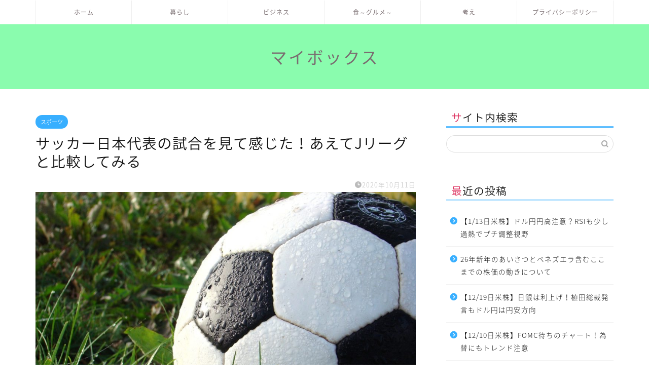

--- FILE ---
content_type: text/html; charset=UTF-8
request_url: http://bokunonews.com/archives/1801
body_size: 22025
content:
<!DOCTYPE html>
<html lang="ja">
<head prefix="og: http://ogp.me/ns# fb: http://ogp.me/ns/fb# article: http://ogp.me/ns/article#">
<meta charset="utf-8">
<meta http-equiv="X-UA-Compatible" content="IE=edge">
<meta name="viewport" content="width=device-width, initial-scale=1">
<!-- ここからOGP -->
<meta property="og:type" content="blog">
<meta property="og:title" content="サッカー日本代表の試合を見て感じた！あえてJリーグと比較してみる｜マイボックス"> 
<meta property="og:url" content="http://bokunonews.com/archives/1801"> 
<meta property="og:description" content="サッカー日本代表対カメルーンの1戦。両チームともに得点を奪えず0点同士の引き分けになりましたが、中身は濃かった印象です。"> 
<meta property="og:image" content="http://bokunonews.com/wp-content/uploads/2019/06/60c6c7203614cd37211d9a1d11a23a52.jpg">
<meta property="og:site_name" content="マイボックス">
<meta property="fb:admins" content="">
<meta name="twitter:card" content="summary">
<!-- ここまでOGP --> 

<meta name="description" itemprop="description" content="サッカー日本代表対カメルーンの1戦。両チームともに得点を奪えず0点同士の引き分けになりましたが、中身は濃かった印象です。" >
<link rel="canonical" href="http://bokunonews.com/archives/1801">
<title>サッカー日本代表の試合を見て感じた！あえてJリーグと比較してみる | マイボックス</title>

		<!-- All in One SEO 4.6.6 - aioseo.com -->
		<meta name="description" content="サッカー日本代表対カメルーンの1戦。両チームともに得点を奪えず0点同士の引き分けになりましたが、中身は濃かった" />
		<meta name="robots" content="max-image-preview:large" />
		<meta name="google-site-verification" content="xpiWLWUbXKcMbpNLq7qR60STqY7jht9emIT6HxZYV5w" />
		<link rel="canonical" href="http://bokunonews.com/archives/1801" />
		<meta name="generator" content="All in One SEO (AIOSEO) 4.6.6" />
		<meta property="og:locale" content="ja_JP" />
		<meta property="og:site_name" content="マイボックス | 気になる話題やニュースを調べる" />
		<meta property="og:type" content="article" />
		<meta property="og:title" content="サッカー日本代表の試合を見て感じた！あえてJリーグと比較してみる | マイボックス" />
		<meta property="og:description" content="サッカー日本代表対カメルーンの1戦。両チームともに得点を奪えず0点同士の引き分けになりましたが、中身は濃かった" />
		<meta property="og:url" content="http://bokunonews.com/archives/1801" />
		<meta property="article:published_time" content="2020-10-11T13:47:36+00:00" />
		<meta property="article:modified_time" content="2020-10-11T13:47:36+00:00" />
		<meta name="twitter:card" content="summary" />
		<meta name="twitter:title" content="サッカー日本代表の試合を見て感じた！あえてJリーグと比較してみる | マイボックス" />
		<meta name="twitter:description" content="サッカー日本代表対カメルーンの1戦。両チームともに得点を奪えず0点同士の引き分けになりましたが、中身は濃かった" />
		<script type="application/ld+json" class="aioseo-schema">
			{"@context":"https:\/\/schema.org","@graph":[{"@type":"Article","@id":"http:\/\/bokunonews.com\/archives\/1801#article","name":"\u30b5\u30c3\u30ab\u30fc\u65e5\u672c\u4ee3\u8868\u306e\u8a66\u5408\u3092\u898b\u3066\u611f\u3058\u305f\uff01\u3042\u3048\u3066J\u30ea\u30fc\u30b0\u3068\u6bd4\u8f03\u3057\u3066\u307f\u308b | \u30de\u30a4\u30dc\u30c3\u30af\u30b9","headline":"\u30b5\u30c3\u30ab\u30fc\u65e5\u672c\u4ee3\u8868\u306e\u8a66\u5408\u3092\u898b\u3066\u611f\u3058\u305f\uff01\u3042\u3048\u3066J\u30ea\u30fc\u30b0\u3068\u6bd4\u8f03\u3057\u3066\u307f\u308b","author":{"@id":"http:\/\/bokunonews.com\/archives\/author\/estynews#author"},"publisher":{"@id":"http:\/\/bokunonews.com\/#person"},"image":{"@type":"ImageObject","url":"http:\/\/bokunonews.com\/wp-content\/uploads\/2019\/06\/60c6c7203614cd37211d9a1d11a23a52.jpg","width":1280,"height":960},"datePublished":"2020-10-11T22:47:36+09:00","dateModified":"2020-10-11T22:47:36+09:00","inLanguage":"ja","mainEntityOfPage":{"@id":"http:\/\/bokunonews.com\/archives\/1801#webpage"},"isPartOf":{"@id":"http:\/\/bokunonews.com\/archives\/1801#webpage"},"articleSection":"\u30b9\u30dd\u30fc\u30c4, \u30b5\u30c3\u30ab\u30fc, \u30b9\u30dd\u30fc\u30c4, \u65e5\u672c\u4ee3\u8868"},{"@type":"BreadcrumbList","@id":"http:\/\/bokunonews.com\/archives\/1801#breadcrumblist","itemListElement":[{"@type":"ListItem","@id":"http:\/\/bokunonews.com\/#listItem","position":1,"name":"\u5bb6"}]},{"@type":"Person","@id":"http:\/\/bokunonews.com\/#person","name":"estynews","image":{"@type":"ImageObject","@id":"http:\/\/bokunonews.com\/archives\/1801#personImage","url":"http:\/\/1.gravatar.com\/avatar\/db3d0dc6f974a69b5871307d7ccb5013?s=96&d=mm&r=g","width":96,"height":96,"caption":"estynews"}},{"@type":"Person","@id":"http:\/\/bokunonews.com\/archives\/author\/estynews#author","url":"http:\/\/bokunonews.com\/archives\/author\/estynews","name":"estynews","image":{"@type":"ImageObject","@id":"http:\/\/bokunonews.com\/archives\/1801#authorImage","url":"http:\/\/1.gravatar.com\/avatar\/db3d0dc6f974a69b5871307d7ccb5013?s=96&d=mm&r=g","width":96,"height":96,"caption":"estynews"}},{"@type":"WebPage","@id":"http:\/\/bokunonews.com\/archives\/1801#webpage","url":"http:\/\/bokunonews.com\/archives\/1801","name":"\u30b5\u30c3\u30ab\u30fc\u65e5\u672c\u4ee3\u8868\u306e\u8a66\u5408\u3092\u898b\u3066\u611f\u3058\u305f\uff01\u3042\u3048\u3066J\u30ea\u30fc\u30b0\u3068\u6bd4\u8f03\u3057\u3066\u307f\u308b | \u30de\u30a4\u30dc\u30c3\u30af\u30b9","description":"\u30b5\u30c3\u30ab\u30fc\u65e5\u672c\u4ee3\u8868\u5bfe\u30ab\u30e1\u30eb\u30fc\u30f3\u306e1\u6226\u3002\u4e21\u30c1\u30fc\u30e0\u3068\u3082\u306b\u5f97\u70b9\u3092\u596a\u3048\u305a0\u70b9\u540c\u58eb\u306e\u5f15\u304d\u5206\u3051\u306b\u306a\u308a\u307e\u3057\u305f\u304c\u3001\u4e2d\u8eab\u306f\u6fc3\u304b\u3063\u305f","inLanguage":"ja","isPartOf":{"@id":"http:\/\/bokunonews.com\/#website"},"breadcrumb":{"@id":"http:\/\/bokunonews.com\/archives\/1801#breadcrumblist"},"author":{"@id":"http:\/\/bokunonews.com\/archives\/author\/estynews#author"},"creator":{"@id":"http:\/\/bokunonews.com\/archives\/author\/estynews#author"},"image":{"@type":"ImageObject","url":"http:\/\/bokunonews.com\/wp-content\/uploads\/2019\/06\/60c6c7203614cd37211d9a1d11a23a52.jpg","@id":"http:\/\/bokunonews.com\/archives\/1801\/#mainImage","width":1280,"height":960},"primaryImageOfPage":{"@id":"http:\/\/bokunonews.com\/archives\/1801#mainImage"},"datePublished":"2020-10-11T22:47:36+09:00","dateModified":"2020-10-11T22:47:36+09:00"},{"@type":"WebSite","@id":"http:\/\/bokunonews.com\/#website","url":"http:\/\/bokunonews.com\/","name":"\u30de\u30a4\u30dc\u30c3\u30af\u30b9","description":"\u6c17\u306b\u306a\u308b\u8a71\u984c\u3084\u30cb\u30e5\u30fc\u30b9\u3092\u8abf\u3079\u308b","inLanguage":"ja","publisher":{"@id":"http:\/\/bokunonews.com\/#person"}}]}
		</script>
		<!-- All in One SEO -->

<link rel='dns-prefetch' href='//ajax.googleapis.com' />
<link rel='dns-prefetch' href='//cdnjs.cloudflare.com' />
<link rel='dns-prefetch' href='//use.fontawesome.com' />
<link rel='dns-prefetch' href='//cdn.jsdelivr.net' />
<link rel='dns-prefetch' href='//s.w.org' />
<link rel="alternate" type="application/rss+xml" title="マイボックス &raquo; フィード" href="http://bokunonews.com/feed" />
<link rel="alternate" type="application/rss+xml" title="マイボックス &raquo; コメントフィード" href="http://bokunonews.com/comments/feed" />
<link rel="alternate" type="application/rss+xml" title="マイボックス &raquo; サッカー日本代表の試合を見て感じた！あえてJリーグと比較してみる のコメントのフィード" href="http://bokunonews.com/archives/1801/feed" />
<script type="text/javascript">
window._wpemojiSettings = {"baseUrl":"https:\/\/s.w.org\/images\/core\/emoji\/14.0.0\/72x72\/","ext":".png","svgUrl":"https:\/\/s.w.org\/images\/core\/emoji\/14.0.0\/svg\/","svgExt":".svg","source":{"concatemoji":"http:\/\/bokunonews.com\/wp-includes\/js\/wp-emoji-release.min.js?ver=6.0.11"}};
/*! This file is auto-generated */
!function(e,a,t){var n,r,o,i=a.createElement("canvas"),p=i.getContext&&i.getContext("2d");function s(e,t){var a=String.fromCharCode,e=(p.clearRect(0,0,i.width,i.height),p.fillText(a.apply(this,e),0,0),i.toDataURL());return p.clearRect(0,0,i.width,i.height),p.fillText(a.apply(this,t),0,0),e===i.toDataURL()}function c(e){var t=a.createElement("script");t.src=e,t.defer=t.type="text/javascript",a.getElementsByTagName("head")[0].appendChild(t)}for(o=Array("flag","emoji"),t.supports={everything:!0,everythingExceptFlag:!0},r=0;r<o.length;r++)t.supports[o[r]]=function(e){if(!p||!p.fillText)return!1;switch(p.textBaseline="top",p.font="600 32px Arial",e){case"flag":return s([127987,65039,8205,9895,65039],[127987,65039,8203,9895,65039])?!1:!s([55356,56826,55356,56819],[55356,56826,8203,55356,56819])&&!s([55356,57332,56128,56423,56128,56418,56128,56421,56128,56430,56128,56423,56128,56447],[55356,57332,8203,56128,56423,8203,56128,56418,8203,56128,56421,8203,56128,56430,8203,56128,56423,8203,56128,56447]);case"emoji":return!s([129777,127995,8205,129778,127999],[129777,127995,8203,129778,127999])}return!1}(o[r]),t.supports.everything=t.supports.everything&&t.supports[o[r]],"flag"!==o[r]&&(t.supports.everythingExceptFlag=t.supports.everythingExceptFlag&&t.supports[o[r]]);t.supports.everythingExceptFlag=t.supports.everythingExceptFlag&&!t.supports.flag,t.DOMReady=!1,t.readyCallback=function(){t.DOMReady=!0},t.supports.everything||(n=function(){t.readyCallback()},a.addEventListener?(a.addEventListener("DOMContentLoaded",n,!1),e.addEventListener("load",n,!1)):(e.attachEvent("onload",n),a.attachEvent("onreadystatechange",function(){"complete"===a.readyState&&t.readyCallback()})),(e=t.source||{}).concatemoji?c(e.concatemoji):e.wpemoji&&e.twemoji&&(c(e.twemoji),c(e.wpemoji)))}(window,document,window._wpemojiSettings);
</script>
<style type="text/css">
img.wp-smiley,
img.emoji {
	display: inline !important;
	border: none !important;
	box-shadow: none !important;
	height: 1em !important;
	width: 1em !important;
	margin: 0 0.07em !important;
	vertical-align: -0.1em !important;
	background: none !important;
	padding: 0 !important;
}
</style>
	<link rel='stylesheet' id='wp-block-library-css'  href='http://bokunonews.com/wp-includes/css/dist/block-library/style.min.css?ver=6.0.11' type='text/css' media='all' />
<style id='global-styles-inline-css' type='text/css'>
body{--wp--preset--color--black: #000000;--wp--preset--color--cyan-bluish-gray: #abb8c3;--wp--preset--color--white: #ffffff;--wp--preset--color--pale-pink: #f78da7;--wp--preset--color--vivid-red: #cf2e2e;--wp--preset--color--luminous-vivid-orange: #ff6900;--wp--preset--color--luminous-vivid-amber: #fcb900;--wp--preset--color--light-green-cyan: #7bdcb5;--wp--preset--color--vivid-green-cyan: #00d084;--wp--preset--color--pale-cyan-blue: #8ed1fc;--wp--preset--color--vivid-cyan-blue: #0693e3;--wp--preset--color--vivid-purple: #9b51e0;--wp--preset--gradient--vivid-cyan-blue-to-vivid-purple: linear-gradient(135deg,rgba(6,147,227,1) 0%,rgb(155,81,224) 100%);--wp--preset--gradient--light-green-cyan-to-vivid-green-cyan: linear-gradient(135deg,rgb(122,220,180) 0%,rgb(0,208,130) 100%);--wp--preset--gradient--luminous-vivid-amber-to-luminous-vivid-orange: linear-gradient(135deg,rgba(252,185,0,1) 0%,rgba(255,105,0,1) 100%);--wp--preset--gradient--luminous-vivid-orange-to-vivid-red: linear-gradient(135deg,rgba(255,105,0,1) 0%,rgb(207,46,46) 100%);--wp--preset--gradient--very-light-gray-to-cyan-bluish-gray: linear-gradient(135deg,rgb(238,238,238) 0%,rgb(169,184,195) 100%);--wp--preset--gradient--cool-to-warm-spectrum: linear-gradient(135deg,rgb(74,234,220) 0%,rgb(151,120,209) 20%,rgb(207,42,186) 40%,rgb(238,44,130) 60%,rgb(251,105,98) 80%,rgb(254,248,76) 100%);--wp--preset--gradient--blush-light-purple: linear-gradient(135deg,rgb(255,206,236) 0%,rgb(152,150,240) 100%);--wp--preset--gradient--blush-bordeaux: linear-gradient(135deg,rgb(254,205,165) 0%,rgb(254,45,45) 50%,rgb(107,0,62) 100%);--wp--preset--gradient--luminous-dusk: linear-gradient(135deg,rgb(255,203,112) 0%,rgb(199,81,192) 50%,rgb(65,88,208) 100%);--wp--preset--gradient--pale-ocean: linear-gradient(135deg,rgb(255,245,203) 0%,rgb(182,227,212) 50%,rgb(51,167,181) 100%);--wp--preset--gradient--electric-grass: linear-gradient(135deg,rgb(202,248,128) 0%,rgb(113,206,126) 100%);--wp--preset--gradient--midnight: linear-gradient(135deg,rgb(2,3,129) 0%,rgb(40,116,252) 100%);--wp--preset--duotone--dark-grayscale: url('#wp-duotone-dark-grayscale');--wp--preset--duotone--grayscale: url('#wp-duotone-grayscale');--wp--preset--duotone--purple-yellow: url('#wp-duotone-purple-yellow');--wp--preset--duotone--blue-red: url('#wp-duotone-blue-red');--wp--preset--duotone--midnight: url('#wp-duotone-midnight');--wp--preset--duotone--magenta-yellow: url('#wp-duotone-magenta-yellow');--wp--preset--duotone--purple-green: url('#wp-duotone-purple-green');--wp--preset--duotone--blue-orange: url('#wp-duotone-blue-orange');--wp--preset--font-size--small: 13px;--wp--preset--font-size--medium: 20px;--wp--preset--font-size--large: 36px;--wp--preset--font-size--x-large: 42px;}.has-black-color{color: var(--wp--preset--color--black) !important;}.has-cyan-bluish-gray-color{color: var(--wp--preset--color--cyan-bluish-gray) !important;}.has-white-color{color: var(--wp--preset--color--white) !important;}.has-pale-pink-color{color: var(--wp--preset--color--pale-pink) !important;}.has-vivid-red-color{color: var(--wp--preset--color--vivid-red) !important;}.has-luminous-vivid-orange-color{color: var(--wp--preset--color--luminous-vivid-orange) !important;}.has-luminous-vivid-amber-color{color: var(--wp--preset--color--luminous-vivid-amber) !important;}.has-light-green-cyan-color{color: var(--wp--preset--color--light-green-cyan) !important;}.has-vivid-green-cyan-color{color: var(--wp--preset--color--vivid-green-cyan) !important;}.has-pale-cyan-blue-color{color: var(--wp--preset--color--pale-cyan-blue) !important;}.has-vivid-cyan-blue-color{color: var(--wp--preset--color--vivid-cyan-blue) !important;}.has-vivid-purple-color{color: var(--wp--preset--color--vivid-purple) !important;}.has-black-background-color{background-color: var(--wp--preset--color--black) !important;}.has-cyan-bluish-gray-background-color{background-color: var(--wp--preset--color--cyan-bluish-gray) !important;}.has-white-background-color{background-color: var(--wp--preset--color--white) !important;}.has-pale-pink-background-color{background-color: var(--wp--preset--color--pale-pink) !important;}.has-vivid-red-background-color{background-color: var(--wp--preset--color--vivid-red) !important;}.has-luminous-vivid-orange-background-color{background-color: var(--wp--preset--color--luminous-vivid-orange) !important;}.has-luminous-vivid-amber-background-color{background-color: var(--wp--preset--color--luminous-vivid-amber) !important;}.has-light-green-cyan-background-color{background-color: var(--wp--preset--color--light-green-cyan) !important;}.has-vivid-green-cyan-background-color{background-color: var(--wp--preset--color--vivid-green-cyan) !important;}.has-pale-cyan-blue-background-color{background-color: var(--wp--preset--color--pale-cyan-blue) !important;}.has-vivid-cyan-blue-background-color{background-color: var(--wp--preset--color--vivid-cyan-blue) !important;}.has-vivid-purple-background-color{background-color: var(--wp--preset--color--vivid-purple) !important;}.has-black-border-color{border-color: var(--wp--preset--color--black) !important;}.has-cyan-bluish-gray-border-color{border-color: var(--wp--preset--color--cyan-bluish-gray) !important;}.has-white-border-color{border-color: var(--wp--preset--color--white) !important;}.has-pale-pink-border-color{border-color: var(--wp--preset--color--pale-pink) !important;}.has-vivid-red-border-color{border-color: var(--wp--preset--color--vivid-red) !important;}.has-luminous-vivid-orange-border-color{border-color: var(--wp--preset--color--luminous-vivid-orange) !important;}.has-luminous-vivid-amber-border-color{border-color: var(--wp--preset--color--luminous-vivid-amber) !important;}.has-light-green-cyan-border-color{border-color: var(--wp--preset--color--light-green-cyan) !important;}.has-vivid-green-cyan-border-color{border-color: var(--wp--preset--color--vivid-green-cyan) !important;}.has-pale-cyan-blue-border-color{border-color: var(--wp--preset--color--pale-cyan-blue) !important;}.has-vivid-cyan-blue-border-color{border-color: var(--wp--preset--color--vivid-cyan-blue) !important;}.has-vivid-purple-border-color{border-color: var(--wp--preset--color--vivid-purple) !important;}.has-vivid-cyan-blue-to-vivid-purple-gradient-background{background: var(--wp--preset--gradient--vivid-cyan-blue-to-vivid-purple) !important;}.has-light-green-cyan-to-vivid-green-cyan-gradient-background{background: var(--wp--preset--gradient--light-green-cyan-to-vivid-green-cyan) !important;}.has-luminous-vivid-amber-to-luminous-vivid-orange-gradient-background{background: var(--wp--preset--gradient--luminous-vivid-amber-to-luminous-vivid-orange) !important;}.has-luminous-vivid-orange-to-vivid-red-gradient-background{background: var(--wp--preset--gradient--luminous-vivid-orange-to-vivid-red) !important;}.has-very-light-gray-to-cyan-bluish-gray-gradient-background{background: var(--wp--preset--gradient--very-light-gray-to-cyan-bluish-gray) !important;}.has-cool-to-warm-spectrum-gradient-background{background: var(--wp--preset--gradient--cool-to-warm-spectrum) !important;}.has-blush-light-purple-gradient-background{background: var(--wp--preset--gradient--blush-light-purple) !important;}.has-blush-bordeaux-gradient-background{background: var(--wp--preset--gradient--blush-bordeaux) !important;}.has-luminous-dusk-gradient-background{background: var(--wp--preset--gradient--luminous-dusk) !important;}.has-pale-ocean-gradient-background{background: var(--wp--preset--gradient--pale-ocean) !important;}.has-electric-grass-gradient-background{background: var(--wp--preset--gradient--electric-grass) !important;}.has-midnight-gradient-background{background: var(--wp--preset--gradient--midnight) !important;}.has-small-font-size{font-size: var(--wp--preset--font-size--small) !important;}.has-medium-font-size{font-size: var(--wp--preset--font-size--medium) !important;}.has-large-font-size{font-size: var(--wp--preset--font-size--large) !important;}.has-x-large-font-size{font-size: var(--wp--preset--font-size--x-large) !important;}
</style>
<link rel='stylesheet' id='theme-style-css'  href='http://bokunonews.com/wp-content/themes/jin/style.css?ver=6.0.11' type='text/css' media='all' />
<link rel='stylesheet' id='fontawesome-style-css'  href='https://use.fontawesome.com/releases/v5.6.3/css/all.css?ver=6.0.11' type='text/css' media='all' />
<link rel='stylesheet' id='swiper-style-css'  href='https://cdnjs.cloudflare.com/ajax/libs/Swiper/4.0.7/css/swiper.min.css?ver=6.0.11' type='text/css' media='all' />
<link rel="https://api.w.org/" href="http://bokunonews.com/wp-json/" /><link rel="alternate" type="application/json" href="http://bokunonews.com/wp-json/wp/v2/posts/1801" /><link rel='shortlink' href='http://bokunonews.com/?p=1801' />
<link rel="alternate" type="application/json+oembed" href="http://bokunonews.com/wp-json/oembed/1.0/embed?url=http%3A%2F%2Fbokunonews.com%2Farchives%2F1801" />
<link rel="alternate" type="text/xml+oembed" href="http://bokunonews.com/wp-json/oembed/1.0/embed?url=http%3A%2F%2Fbokunonews.com%2Farchives%2F1801&#038;format=xml" />
	<style type="text/css">
		#wrapper {
			background-color: #ffffff;
			background-image: url();
					}

		.related-entry-headline-text span:before,
		#comment-title span:before,
		#reply-title span:before {
			background-color: #38afff;
			border-color: #38afff !important;
		}

		#breadcrumb:after,
		#page-top a {
			background-color: #ffffff;
		}

		footer {
			background-color: #ffffff;
		}

		.footer-inner a,
		#copyright,
		#copyright-center {
			border-color: #7a6e71 !important;
			color: #7a6e71 !important;
		}

		#footer-widget-area {
			border-color: #7a6e71 !important;
		}

		.page-top-footer a {
			color: #ffffff !important;
		}

		#breadcrumb ul li,
		#breadcrumb ul li a {
			color: #ffffff !important;
		}

		body,
		a,
		a:link,
		a:visited,
		.my-profile,
		.widgettitle,
		.tabBtn-mag label {
			color: #111111;
		}

		a:hover {
			color: #008db7;
		}

		.widget_nav_menu ul>li>a:before,
		.widget_categories ul>li>a:before,
		.widget_pages ul>li>a:before,
		.widget_recent_entries ul>li>a:before,
		.widget_archive ul>li>a:before,
		.widget_archive form:after,
		.widget_categories form:after,
		.widget_nav_menu ul>li>ul.sub-menu>li>a:before,
		.widget_categories ul>li>.children>li>a:before,
		.widget_pages ul>li>.children>li>a:before,
		.widget_nav_menu ul>li>ul.sub-menu>li>ul.sub-menu li>a:before,
		.widget_categories ul>li>.children>li>.children li>a:before,
		.widget_pages ul>li>.children>li>.children li>a:before {
			color: #38afff;
		}

		.widget_nav_menu ul .sub-menu .sub-menu li a:before {
			background-color: #111111 !important;
		}
		.d--labeling-act-border{
			border-color: rgba(17,17,17,0.18);
		}
		.c--labeling-act.d--labeling-act-solid{
			background-color: rgba(17,17,17,0.06);
		}
		.a--labeling-act{
			color: rgba(17,17,17,0.6);
		}
		.a--labeling-small-act span{
			background-color: rgba(17,17,17,0.21);
		}


		footer .footer-widget,
		footer .footer-widget a,
		footer .footer-widget ul li,
		.footer-widget.widget_nav_menu ul>li>a:before,
		.footer-widget.widget_categories ul>li>a:before,
		.footer-widget.widget_recent_entries ul>li>a:before,
		.footer-widget.widget_pages ul>li>a:before,
		.footer-widget.widget_archive ul>li>a:before,
		footer .widget_tag_cloud .tagcloud a:before {
			color: #7a6e71 !important;
			border-color: #7a6e71 !important;
		}

		footer .footer-widget .widgettitle {
			color: #7a6e71 !important;
			border-color: #38afff !important;
		}

		footer .widget_nav_menu ul .children .children li a:before,
		footer .widget_categories ul .children .children li a:before,
		footer .widget_nav_menu ul .sub-menu .sub-menu li a:before {
			background-color: #7a6e71 !important;
		}

		#drawernav a:hover,
		.post-list-title,
		#prev-next p,
		#toc_container .toc_list li a {
			color: #111111 !important;
		}

		#header-box {
			background-color: #8afcae;
		}

		@media (min-width: 768px) {

			#header-box .header-box10-bg:before,
			#header-box .header-box11-bg:before {
				border-radius: 2px;
			}
		}

		@media (min-width: 768px) {
			.top-image-meta {
				margin-top: calc(0px - 30px);
			}
		}

		@media (min-width: 1200px) {
			.top-image-meta {
				margin-top: calc(0px);
			}
		}

		.pickup-contents:before {
			background-color: #8afcae !important;
		}

		.main-image-text {
			color: #555;
		}

		.main-image-text-sub {
			color: #555;
		}

		@media (min-width: 481px) {
			#site-info {
				padding-top: 40px !important;
				padding-bottom: 40px !important;
			}
		}

		#site-info span a {
			color: #7a6e71 !important;
		}

		#headmenu .headsns .line a svg {
			fill: #f4f4f4 !important;
		}

		#headmenu .headsns a,
		#headmenu {
			color: #f4f4f4 !important;
			border-color: #f4f4f4 !important;
		}

		.profile-follow .line-sns a svg {
			fill: #38afff !important;
		}

		.profile-follow .line-sns a:hover svg {
			fill: #38afff !important;
		}

		.profile-follow a {
			color: #38afff !important;
			border-color: #38afff !important;
		}

		.profile-follow a:hover,
		#headmenu .headsns a:hover {
			color: #38afff !important;
			border-color: #38afff !important;
		}

		.search-box:hover {
			color: #38afff !important;
			border-color: #38afff !important;
		}

		#header #headmenu .headsns .line a:hover svg {
			fill: #38afff !important;
		}

		.cps-icon-bar,
		#navtoggle:checked+.sp-menu-open .cps-icon-bar {
			background-color: #7a6e71;
		}

		#nav-container {
			background-color: #ffffff;
		}

		.menu-box .menu-item svg {
			fill: #7a6e71;
		}

		#drawernav ul.menu-box>li>a,
		#drawernav2 ul.menu-box>li>a,
		#drawernav3 ul.menu-box>li>a,
		#drawernav4 ul.menu-box>li>a,
		#drawernav5 ul.menu-box>li>a,
		#drawernav ul.menu-box>li.menu-item-has-children:after,
		#drawernav2 ul.menu-box>li.menu-item-has-children:after,
		#drawernav3 ul.menu-box>li.menu-item-has-children:after,
		#drawernav4 ul.menu-box>li.menu-item-has-children:after,
		#drawernav5 ul.menu-box>li.menu-item-has-children:after {
			color: #7a6e71 !important;
		}

		#drawernav ul.menu-box li a,
		#drawernav2 ul.menu-box li a,
		#drawernav3 ul.menu-box li a,
		#drawernav4 ul.menu-box li a,
		#drawernav5 ul.menu-box li a {
			font-size: 12px !important;
		}

		#drawernav3 ul.menu-box>li {
			color: #111111 !important;
		}

		#drawernav4 .menu-box>.menu-item>a:after,
		#drawernav3 .menu-box>.menu-item>a:after,
		#drawernav .menu-box>.menu-item>a:after {
			background-color: #7a6e71 !important;
		}

		#drawernav2 .menu-box>.menu-item:hover,
		#drawernav5 .menu-box>.menu-item:hover {
			border-top-color: #38afff !important;
		}

		.cps-info-bar a {
			background-color: #ffcd44 !important;
		}

		@media (min-width: 768px) {
			#main-contents-one .post-list-mag .post-list-item {
				width: 32%;
			}

			#main-contents-one .post-list-mag .post-list-item:not(:nth-child(3n)) {
				margin-right: 2%;
			}

			.tabBtn-mag {
				width: 85%;
				margin-bottom: 40px;
			}

			.tabBtn-mag label {
				padding: 10px 20px;
			}
		}

		@media (min-width: 768px) {

			#tab-1:checked~.tabBtn-mag li [for="tab-1"]:after,
			#tab-2:checked~.tabBtn-mag li [for="tab-2"]:after,
			#tab-3:checked~.tabBtn-mag li [for="tab-3"]:after,
			#tab-4:checked~.tabBtn-mag li [for="tab-4"]:after {
				border-top-color: #38afff !important;
			}

			.tabBtn-mag label {
				border-bottom-color: #38afff !important;
			}
		}

		#tab-1:checked~.tabBtn-mag li [for="tab-1"],
		#tab-2:checked~.tabBtn-mag li [for="tab-2"],
		#tab-3:checked~.tabBtn-mag li [for="tab-3"],
		#tab-4:checked~.tabBtn-mag li [for="tab-4"],
		#prev-next a.next:after,
		#prev-next a.prev:after,
		.more-cat-button a:hover span:before {
			background-color: #38afff !important;
		}


		.swiper-slide .post-list-cat,
		.post-list-mag .post-list-cat,
		.post-list-mag3col .post-list-cat,
		.post-list-mag-sp1col .post-list-cat,
		.swiper-pagination-bullet-active,
		.pickup-cat,
		.post-list .post-list-cat,
		#breadcrumb .bcHome a:hover span:before,
		.popular-item:nth-child(1) .pop-num,
		.popular-item:nth-child(2) .pop-num,
		.popular-item:nth-child(3) .pop-num {
			background-color: #38afff !important;
		}

		.sidebar-btn a,
		.profile-sns-menu {
			background-color: #38afff !important;
		}

		.sp-sns-menu a,
		.pickup-contents-box a:hover .pickup-title {
			border-color: #38afff !important;
			color: #38afff !important;
		}

		.pickup-image:after {
			display: none;
		}

		.pro-line svg {
			fill: #38afff !important;
		}

		.cps-post-cat a,
		.meta-cat,
		.popular-cat {
			background-color: #38afff !important;
			border-color: #38afff !important;
		}

		.tagicon,
		.tag-box a,
		#toc_container .toc_list>li,
		#toc_container .toc_title {
			color: #38afff !important;
		}

		.widget_tag_cloud a::before {
			color: #111111 !important;
		}

		.tag-box a,
		#toc_container:before {
			border-color: #38afff !important;
		}

		.cps-post-cat a:hover {
			color: #008db7 !important;
		}

		.pagination li:not([class*="current"]) a:hover,
		.widget_tag_cloud a:hover {
			background-color: #38afff !important;
		}

		.pagination li:not([class*="current"]) a:hover {
			opacity: 0.5 !important;
		}

		.pagination li.current a {
			background-color: #38afff !important;
			border-color: #38afff !important;
		}

		.nextpage a:hover span {
			color: #38afff !important;
			border-color: #38afff !important;
		}

		.cta-content:before {
			background-color: #ff7293 !important;
		}

		.cta-text,
		.info-title {
			color: #7a6e71 !important;
		}

		#footer-widget-area.footer_style1 .widgettitle {
			border-color: #38afff !important;
		}

		.sidebar_style1 .widgettitle,
		.sidebar_style5 .widgettitle {
			border-color: #38afff !important;
		}

		.sidebar_style2 .widgettitle,
		.sidebar_style4 .widgettitle,
		.sidebar_style6 .widgettitle,
		#home-bottom-widget .widgettitle,
		#home-top-widget .widgettitle,
		#post-bottom-widget .widgettitle,
		#post-top-widget .widgettitle {
			background-color: #38afff !important;
		}

		#home-bottom-widget .widget_search .search-box input[type="submit"],
		#home-top-widget .widget_search .search-box input[type="submit"],
		#post-bottom-widget .widget_search .search-box input[type="submit"],
		#post-top-widget .widget_search .search-box input[type="submit"] {
			background-color: #38afff !important;
		}

		.tn-logo-size {
			font-size: 240% !important;
		}

		@media (min-width: 481px) {
			.tn-logo-size img {
				width: calc(240%*0.5) !important;
			}
		}

		@media (min-width: 768px) {
			.tn-logo-size img {
				width: calc(240%*2.2) !important;
			}
		}

		@media (min-width: 1200px) {
			.tn-logo-size img {
				width: 240% !important;
			}
		}

		.sp-logo-size {
			font-size: 140% !important;
		}

		.sp-logo-size img {
			width: 140% !important;
		}

		.cps-post-main ul>li:before,
		.cps-post-main ol>li:before {
			background-color: #38afff !important;
		}

		.profile-card .profile-title {
			background-color: #38afff !important;
		}

		.profile-card {
			border-color: #38afff !important;
		}

		.cps-post-main a {
			color: #52ddcf;
		}

		.cps-post-main .marker {
			background: -webkit-linear-gradient(transparent 80%, #c3f7f2 0%);
			background: linear-gradient(transparent 80%, #c3f7f2 0%);
		}

		.cps-post-main .marker2 {
			background: -webkit-linear-gradient(transparent 80%, #ffafc2 0%);
			background: linear-gradient(transparent 80%, #ffafc2 0%);
		}

		.cps-post-main .jic-sc {
			color: #e9546b;
		}


		.simple-box1 {
			border-color: #ef9b9b !important;
		}

		.simple-box2 {
			border-color: #f2bf7d !important;
		}

		.simple-box3 {
			border-color: #b5e28a !important;
		}

		.simple-box4 {
			border-color: #7badd8 !important;
		}

		.simple-box4:before {
			background-color: #7badd8;
		}

		.simple-box5 {
			border-color: #e896c7 !important;
		}

		.simple-box5:before {
			background-color: #e896c7;
		}

		.simple-box6 {
			background-color: #fffdef !important;
		}

		.simple-box7 {
			border-color: #def1f9 !important;
		}

		.simple-box7:before {
			background-color: #def1f9 !important;
		}

		.simple-box8 {
			border-color: #96ddc1 !important;
		}

		.simple-box8:before {
			background-color: #96ddc1 !important;
		}

		.simple-box9:before {
			background-color: #e1c0e8 !important;
		}

		.simple-box9:after {
			border-color: #e1c0e8 #e1c0e8 #ffffff #ffffff !important;
		}

		.kaisetsu-box1:before,
		.kaisetsu-box1-title {
			background-color: #ffb49e !important;
		}

		.kaisetsu-box2 {
			border-color: #89c2f4 !important;
		}

		.kaisetsu-box2-title {
			background-color: #89c2f4 !important;
		}

		.kaisetsu-box4 {
			border-color: #ea91a9 !important;
		}

		.kaisetsu-box4-title {
			background-color: #ea91a9 !important;
		}

		.kaisetsu-box5:before {
			background-color: #57b3ba !important;
		}

		.kaisetsu-box5-title {
			background-color: #57b3ba !important;
		}

		.concept-box1 {
			border-color: #85db8f !important;
		}

		.concept-box1:after {
			background-color: #85db8f !important;
		}

		.concept-box1:before {
			content: "ポイント" !important;
			color: #85db8f !important;
		}

		.concept-box2 {
			border-color: #f7cf6a !important;
		}

		.concept-box2:after {
			background-color: #f7cf6a !important;
		}

		.concept-box2:before {
			content: "注意点" !important;
			color: #f7cf6a !important;
		}

		.concept-box3 {
			border-color: #86cee8 !important;
		}

		.concept-box3:after {
			background-color: #86cee8 !important;
		}

		.concept-box3:before {
			content: "良い例" !important;
			color: #86cee8 !important;
		}

		.concept-box4 {
			border-color: #ed8989 !important;
		}

		.concept-box4:after {
			background-color: #ed8989 !important;
		}

		.concept-box4:before {
			content: "悪い例" !important;
			color: #ed8989 !important;
		}

		.concept-box5 {
			border-color: #9e9e9e !important;
		}

		.concept-box5:after {
			background-color: #9e9e9e !important;
		}

		.concept-box5:before {
			content: "参考" !important;
			color: #9e9e9e !important;
		}

		.concept-box6 {
			border-color: #8eaced !important;
		}

		.concept-box6:after {
			background-color: #8eaced !important;
		}

		.concept-box6:before {
			content: "メモ" !important;
			color: #8eaced !important;
		}

		.innerlink-box1,
		.blog-card {
			border-color: #73bc9b !important;
		}

		.innerlink-box1-title {
			background-color: #73bc9b !important;
			border-color: #73bc9b !important;
		}

		.innerlink-box1:before,
		.blog-card-hl-box {
			background-color: #73bc9b !important;
		}

		.concept-box1:before,
		.concept-box2:before,
		.concept-box3:before,
		.concept-box4:before,
		.concept-box5:before,
		.concept-box6:before {
			background-color: #ffffff;
			background-image: url();
		}

		.concept-box1:after,
		.concept-box2:after,
		.concept-box3:after,
		.concept-box4:after,
		.concept-box5:after,
		.concept-box6:after {
			border-color: #ffffff;
			border-image: url() 27 23 / 50px 30px / 1rem round space0 / 5px 5px;
		}

		.jin-ac-box01-title::after {
			color: #38afff;
		}

		.color-button01 a,
		.color-button01 a:hover,
		.color-button01:before {
			background-color: #52ddcf !important;
		}

		.top-image-btn-color a,
		.top-image-btn-color a:hover,
		.top-image-btn-color:before {
			background-color: #ffcd44 !important;
		}

		.color-button02 a,
		.color-button02 a:hover,
		.color-button02:before {
			background-color: #d9333f !important;
		}

		.color-button01-big a,
		.color-button01-big a:hover,
		.color-button01-big:before {
			background-color: #dd305e !important;
		}

		.color-button01-big a,
		.color-button01-big:before {
			border-radius: 5px !important;
		}

		.color-button01-big a {
			padding-top: 20px !important;
			padding-bottom: 20px !important;
		}

		.color-button02-big a,
		.color-button02-big a:hover,
		.color-button02-big:before {
			background-color: #83d159 !important;
		}

		.color-button02-big a,
		.color-button02-big:before {
			border-radius: 5px !important;
		}

		.color-button02-big a {
			padding-top: 20px !important;
			padding-bottom: 20px !important;
		}

		.color-button01-big {
			width: 75% !important;
		}

		.color-button02-big {
			width: 75% !important;
		}

		.top-image-btn-color:before,
		.color-button01:before,
		.color-button02:before,
		.color-button01-big:before,
		.color-button02-big:before {
			bottom: -1px;
			left: -1px;
			width: 100%;
			height: 100%;
			border-radius: 6px;
			box-shadow: 0px 1px 5px 0px rgba(0, 0, 0, 0.25);
			-webkit-transition: all .4s;
			transition: all .4s;
		}

		.top-image-btn-color a:hover,
		.color-button01 a:hover,
		.color-button02 a:hover,
		.color-button01-big a:hover,
		.color-button02-big a:hover {
			-webkit-transform: translateY(2px);
			transform: translateY(2px);
			-webkit-filter: brightness(0.95);
			filter: brightness(0.95);
		}

		.top-image-btn-color:hover:before,
		.color-button01:hover:before,
		.color-button02:hover:before,
		.color-button01-big:hover:before,
		.color-button02-big:hover:before {
			-webkit-transform: translateY(2px);
			transform: translateY(2px);
			box-shadow: none !important;
		}

		.h2-style01 h2,
		.h2-style02 h2:before,
		.h2-style03 h2,
		.h2-style04 h2:before,
		.h2-style05 h2,
		.h2-style07 h2:before,
		.h2-style07 h2:after,
		.h3-style03 h3:before,
		.h3-style02 h3:before,
		.h3-style05 h3:before,
		.h3-style07 h3:before,
		.h2-style08 h2:after,
		.h2-style10 h2:before,
		.h2-style10 h2:after,
		.h3-style02 h3:after,
		.h4-style02 h4:before {
			background-color: #38afff !important;
		}

		.h3-style01 h3,
		.h3-style04 h3,
		.h3-style05 h3,
		.h3-style06 h3,
		.h4-style01 h4,
		.h2-style02 h2,
		.h2-style08 h2,
		.h2-style08 h2:before,
		.h2-style09 h2,
		.h4-style03 h4 {
			border-color: #38afff !important;
		}

		.h2-style05 h2:before {
			border-top-color: #38afff !important;
		}

		.h2-style06 h2:before,
		.sidebar_style3 .widgettitle:after {
			background-image: linear-gradient(-45deg,
					transparent 25%,
					#38afff 25%,
					#38afff 50%,
					transparent 50%,
					transparent 75%,
					#38afff 75%,
					#38afff);
		}

		.jin-h2-icons.h2-style02 h2 .jic:before,
		.jin-h2-icons.h2-style04 h2 .jic:before,
		.jin-h2-icons.h2-style06 h2 .jic:before,
		.jin-h2-icons.h2-style07 h2 .jic:before,
		.jin-h2-icons.h2-style08 h2 .jic:before,
		.jin-h2-icons.h2-style09 h2 .jic:before,
		.jin-h2-icons.h2-style10 h2 .jic:before,
		.jin-h3-icons.h3-style01 h3 .jic:before,
		.jin-h3-icons.h3-style02 h3 .jic:before,
		.jin-h3-icons.h3-style03 h3 .jic:before,
		.jin-h3-icons.h3-style04 h3 .jic:before,
		.jin-h3-icons.h3-style05 h3 .jic:before,
		.jin-h3-icons.h3-style06 h3 .jic:before,
		.jin-h3-icons.h3-style07 h3 .jic:before,
		.jin-h4-icons.h4-style01 h4 .jic:before,
		.jin-h4-icons.h4-style02 h4 .jic:before,
		.jin-h4-icons.h4-style03 h4 .jic:before,
		.jin-h4-icons.h4-style04 h4 .jic:before {
			color: #38afff;
		}

		@media all and (-ms-high-contrast:none) {

			*::-ms-backdrop,
			.color-button01:before,
			.color-button02:before,
			.color-button01-big:before,
			.color-button02-big:before {
				background-color: #595857 !important;
			}
		}

		.jin-lp-h2 h2,
		.jin-lp-h2 h2 {
			background-color: transparent !important;
			border-color: transparent !important;
			color: #111111 !important;
		}

		.jincolumn-h3style2 {
			border-color: #38afff !important;
		}

		.jinlph2-style1 h2:first-letter {
			color: #38afff !important;
		}

		.jinlph2-style2 h2,
		.jinlph2-style3 h2 {
			border-color: #38afff !important;
		}

		.jin-photo-title .jin-fusen1-down,
		.jin-photo-title .jin-fusen1-even,
		.jin-photo-title .jin-fusen1-up {
			border-left-color: #38afff;
		}

		.jin-photo-title .jin-fusen2,
		.jin-photo-title .jin-fusen3 {
			background-color: #38afff;
		}

		.jin-photo-title .jin-fusen2:before,
		.jin-photo-title .jin-fusen3:before {
			border-top-color: #38afff;
		}

		.has-huge-font-size {
			font-size: 42px !important;
		}

		.has-large-font-size {
			font-size: 36px !important;
		}

		.has-medium-font-size {
			font-size: 20px !important;
		}

		.has-normal-font-size {
			font-size: 16px !important;
		}

		.has-small-font-size {
			font-size: 13px !important;
		}
	</style>
<link rel="icon" href="http://bokunonews.com/wp-content/uploads/2018/06/cropped-PCnouehaattakai171027_TP_V-e1528620177353-32x32.jpg" sizes="32x32" />
<link rel="icon" href="http://bokunonews.com/wp-content/uploads/2018/06/cropped-PCnouehaattakai171027_TP_V-e1528620177353-192x192.jpg" sizes="192x192" />
<link rel="apple-touch-icon" href="http://bokunonews.com/wp-content/uploads/2018/06/cropped-PCnouehaattakai171027_TP_V-e1528620177353-180x180.jpg" />
<meta name="msapplication-TileImage" content="http://bokunonews.com/wp-content/uploads/2018/06/cropped-PCnouehaattakai171027_TP_V-e1528620177353-270x270.jpg" />
		<style type="text/css" id="wp-custom-css">
			.widgettitle::first-letter{
	color:#dd305e;
}
.post-list-mag .post-list-item .post-list-inner .post-list-meta .post-list-cat, .post-list-mag3col .post-list-item .post-list-inner .post-list-meta .post-list-cat{
	opacity:0.75;
}

#breadcrumb:after{
	background-color:#ddd;
}
#breadcrumb ul li a,
#breadcrumb ul li,
#page-top a{
	color:rgba(0,0,0,0.5)!important;
}

@media (max-width: 767px) {
.headcopy{
	font-weight:200;
	font-size:0.6em;
	margin-top:10px;
	display:none;
}
}
@media (min-width: 768px) {
.headcopy{
	font-weight:100;
	font-size:0.6em;
	margin-top:30px;
}
}
.entry-content p {line-height: 2;
margin-bottom: 0.4em;}

div.easyLink-box {	
	border:3px double#CCC !important; 	
	box-shadow: 2px 3px 9px -5px rgba(0,0,0,.25);}
div.easyLink-box.easyLink-size-s div.easyLink-info p.easyLink-info-name  {
    margin:15px 2px 0 0!important;
    text-align:center !important;
	font-size: 14px !important;}
p.easyLink-info-model {
display: none !important;}
.easyLink-info-btn { 
	display: inline!important;} .easyLink-info-btn a{
		margin: 5px 10px 5px 0!important; 	padding: 0 12px!important;
		line-height: 28px!important; 	
		display: inline-block!important;
		width: 100%!important; 
		box-shadow: 0 8px 15px -5px rgba(0, 0, 0, 0.25)!important; 	
		font-size: 0.9em!important; } .easyLink-info-btn-amazon{ 	
		background:#ffb36b!important; } .easyLink-info-btn-rakuten{ 
		background:#ea7373!important; } .easyLink-info-btn-yahoo{ 	
		background:#73c1ea!important; } 

div.easyLink-box div.easyLink-img,
div.easyLink-box div.easyLink-img
p.easyLink-img-box,
div.easyLink-box div.easyLink-img
p.easyLink-img-box img.easyLink-img-pht{
max-width: 300px !important;
max-height: 130px !important;}

@media screen and (max-width: 480px){ 
	div.easyLink-box div.easyLink-info p.easyLink-info-btn a { 	
		width: 100%!important; 	
      position: relative; 	} 	
	.easyLink-info-btn a:before { 		padding-right: 5px; 
		right: 5px; 	
position: absolute;		 
	} }

@media screen and (max-width: 480px){
div.easyLink-box.easyLink-size-s {
max-width: 340px !important;
}}		</style>
			
<!--カエレバCSS-->
<!--アプリーチCSS-->


</head>
<body class="post-template-default single single-post postid-1801 single-format-standard" id="nts-style">
<div id="wrapper">

		
	<div id="scroll-content" class="animate">
	
		<!--ヘッダー-->

								
	<!--グローバルナビゲーション layout1-->
	
	<div id="nav-container" class="header-style6-animate animate">
		<div class="header-style6-box">
			<div id="drawernav5" class="ef">
				<nav class="fixed-content"><ul class="menu-box"><li class="menu-item menu-item-type-custom menu-item-object-custom menu-item-home menu-item-671"><a href="http://bokunonews.com">ホーム</a></li>
<li class="menu-item menu-item-type-taxonomy menu-item-object-category menu-item-has-children menu-item-669"><a href="http://bokunonews.com/archives/category/%e6%9a%ae%e3%82%89%e3%81%97">暮らし</a>
<ul class="sub-menu">
	<li class="menu-item menu-item-type-taxonomy menu-item-object-category menu-item-1691"><a href="http://bokunonews.com/archives/category/%e6%81%8b%e6%84%9b">恋愛</a></li>
	<li class="menu-item menu-item-type-taxonomy menu-item-object-category current-post-ancestor current-menu-parent current-post-parent menu-item-670"><a href="http://bokunonews.com/archives/category/%e3%82%b9%e3%83%9d%e3%83%bc%e3%83%84">スポーツ</a></li>
</ul>
</li>
<li class="menu-item menu-item-type-taxonomy menu-item-object-category menu-item-has-children menu-item-1668"><a href="http://bokunonews.com/archives/category/%e3%83%93%e3%82%b8%e3%83%8d%e3%82%b9">ビジネス</a>
<ul class="sub-menu">
	<li class="menu-item menu-item-type-taxonomy menu-item-object-category menu-item-1689"><a href="http://bokunonews.com/archives/category/%e3%83%93%e3%82%b8%e3%83%8d%e3%82%b9/%e6%a0%aa%e3%83%bb%e6%8a%95%e8%b3%87">株・投資</a></li>
</ul>
</li>
<li class="menu-item menu-item-type-taxonomy menu-item-object-category menu-item-1671"><a href="http://bokunonews.com/archives/category/%e9%a3%9f%ef%bd%9e%e3%82%b0%e3%83%ab%e3%83%a1%ef%bd%9e">食～グルメ～</a></li>
<li class="menu-item menu-item-type-taxonomy menu-item-object-category menu-item-1692"><a href="http://bokunonews.com/archives/category/%e8%80%83%e3%81%88">考え</a></li>
<li class="menu-item menu-item-type-post_type menu-item-object-page menu-item-30"><a href="http://bokunonews.com/privacy">プライバシーポリシー</a></li>
</ul></nav>			</div>

					</div>
	</div>
		<!--グローバルナビゲーション layout1-->

<div id="header-box" class="tn_on header-box animate">
	<div id="header" class="header-type2 header animate">
		
		<div id="site-info" class="ef">
												<span class="tn-logo-size"><a href='http://bokunonews.com/' title='マイボックス' rel='home'>マイボックス</a></span>
									</div>

	
	</div>
	
		
</div>

			
		<!--ヘッダー-->

		<div class="clearfix"></div>

			
														
		
	<div id="contents">

		<!--メインコンテンツ-->
			<main id="main-contents" class="main-contents article_style2 animate" itemprop="mainContentOfPage">
				
								
				<section class="cps-post-box hentry">
																	<article class="cps-post">
							<header class="cps-post-header">
																<span class="cps-post-cat category-%e3%82%b9%e3%83%9d%e3%83%bc%e3%83%84" itemprop="keywords"><a href="http://bokunonews.com/archives/category/%e3%82%b9%e3%83%9d%e3%83%bc%e3%83%84" style="background-color:!important;">スポーツ</a></span>
																																 
																																								<h1 class="cps-post-title entry-title" itemprop="headline">サッカー日本代表の試合を見て感じた！あえてJリーグと比較してみる</h1>
								<div class="cps-post-meta vcard">
									<span class="writer fn" itemprop="author" itemscope itemtype="https://schema.org/Person"><span itemprop="name">estynews</span></span>
									<span class="cps-post-date-box">
												<span class="cps-post-date"><i class="jic jin-ifont-watch" aria-hidden="true"></i>&nbsp;<time class="entry-date date published updated" datetime="2020-10-11T22:47:36+09:00">2020年10月11日</time></span>
										</span>
								</div>
								
							</header>
																																													<div class="cps-post-thumb jin-thumb-original" itemscope itemtype="https://schema.org/ImageObject">
												<img src="http://bokunonews.com/wp-content/uploads/2019/06/60c6c7203614cd37211d9a1d11a23a52.jpg" class="attachment-large_size size-large_size wp-post-image" alt="" width ="960" height ="720" srcset="http://bokunonews.com/wp-content/uploads/2019/06/60c6c7203614cd37211d9a1d11a23a52.jpg 1280w, http://bokunonews.com/wp-content/uploads/2019/06/60c6c7203614cd37211d9a1d11a23a52-300x225.jpg 300w, http://bokunonews.com/wp-content/uploads/2019/06/60c6c7203614cd37211d9a1d11a23a52-768x576.jpg 768w, http://bokunonews.com/wp-content/uploads/2019/06/60c6c7203614cd37211d9a1d11a23a52-1024x768.jpg 1024w, http://bokunonews.com/wp-content/uploads/2019/06/60c6c7203614cd37211d9a1d11a23a52.jpg 856w" sizes="(max-width: 960px) 100vw, 960px" />											</div>
																																																										<div class="share-top sns-design-type01">
	<div class="sns-top">
		<ol>
			<!--ツイートボタン-->
							<li class="twitter"><a href="https://twitter.com/share?url=http%3A%2F%2Fbokunonews.com%2Farchives%2F1801&text=%E3%82%B5%E3%83%83%E3%82%AB%E3%83%BC%E6%97%A5%E6%9C%AC%E4%BB%A3%E8%A1%A8%E3%81%AE%E8%A9%A6%E5%90%88%E3%82%92%E8%A6%8B%E3%81%A6%E6%84%9F%E3%81%98%E3%81%9F%EF%BC%81%E3%81%82%E3%81%88%E3%81%A6J%E3%83%AA%E3%83%BC%E3%82%B0%E3%81%A8%E6%AF%94%E8%BC%83%E3%81%97%E3%81%A6%E3%81%BF%E3%82%8B - マイボックス"><i class="jic jin-ifont-twitter"></i></a>
				</li>
						<!--Facebookボタン-->
							<li class="facebook">
				<a href="https://www.facebook.com/sharer.php?src=bm&u=http%3A%2F%2Fbokunonews.com%2Farchives%2F1801&t=%E3%82%B5%E3%83%83%E3%82%AB%E3%83%BC%E6%97%A5%E6%9C%AC%E4%BB%A3%E8%A1%A8%E3%81%AE%E8%A9%A6%E5%90%88%E3%82%92%E8%A6%8B%E3%81%A6%E6%84%9F%E3%81%98%E3%81%9F%EF%BC%81%E3%81%82%E3%81%88%E3%81%A6J%E3%83%AA%E3%83%BC%E3%82%B0%E3%81%A8%E6%AF%94%E8%BC%83%E3%81%97%E3%81%A6%E3%81%BF%E3%82%8B - マイボックス" onclick="javascript:window.open(this.href, '', 'menubar=no,toolbar=no,resizable=yes,scrollbars=yes,height=300,width=600');return false;"><i class="jic jin-ifont-facebook-t" aria-hidden="true"></i></a>
				</li>
						<!--はてブボタン-->
							<li class="hatebu">
				<a href="https://b.hatena.ne.jp/add?mode=confirm&url=http%3A%2F%2Fbokunonews.com%2Farchives%2F1801" onclick="javascript:window.open(this.href, '', 'menubar=no,toolbar=no,resizable=yes,scrollbars=yes,height=400,width=510');return false;" ><i class="font-hatena"></i></a>
				</li>
						<!--Poketボタン-->
							<li class="pocket">
				<a href="https://getpocket.com/edit?url=http%3A%2F%2Fbokunonews.com%2Farchives%2F1801&title=%E3%82%B5%E3%83%83%E3%82%AB%E3%83%BC%E6%97%A5%E6%9C%AC%E4%BB%A3%E8%A1%A8%E3%81%AE%E8%A9%A6%E5%90%88%E3%82%92%E8%A6%8B%E3%81%A6%E6%84%9F%E3%81%98%E3%81%9F%EF%BC%81%E3%81%82%E3%81%88%E3%81%A6J%E3%83%AA%E3%83%BC%E3%82%B0%E3%81%A8%E6%AF%94%E8%BC%83%E3%81%97%E3%81%A6%E3%81%BF%E3%82%8B - マイボックス"><i class="jic jin-ifont-pocket" aria-hidden="true"></i></a>
				</li>
							<li class="line">
				<a href="https://line.me/R/msg/text/?http%3A%2F%2Fbokunonews.com%2Farchives%2F1801"><i class="jic jin-ifont-line" aria-hidden="true"></i></a>
				</li>
		</ol>
	</div>
</div>
<div class="clearfix"></div>
															
							 
														 
														<div class="c--labeling-act d--labeling-act-solid"><span class="a--labeling-act">記事内に商品プロモーションを含む場合があります</span></div>
																												
							<div class="cps-post-main-box">
								<div class="cps-post-main    h2-style09 h3-style06 h4-style01 entry-content l-size s-size-sp" itemprop="articleBody">

									<div class="clearfix"></div>
	
									<p>サッカー日本代表対カメルーンの1戦。両チームともに得点を奪えず0点同士の引き分けになりましたが、中身は濃かった印象です。<span class="marker2">見ていて時間があっという間に過ぎた</span>ように思えたし、攻撃と守備のスイッチも激しかったですね。</p>
<p>つまり、<span style="color: #ff0000;">見ていてあまり飽きない試合</span>だったと。これ実は結構大事で、例えばボールを持っているのに無駄にバックパスが多かったり、パスミスが多かったりすると<span class="marker">自然と飽きる試合になるんです</span>。</p>
<p>このような展開になると、<strong>とてもいい試合だったとは言えない</strong>でしょう。もちろん、ゴールというのが最高の刺激にはなるのですが、初戦という事も考えれば個人的には期待していたより良かったなと思います。</p>
<img loading="lazy" class="aligncenter wp-image-1211" src="http://bokunonews.com/wp-content/uploads/2019/10/9d675bd5e505e50171937484eb45af6b-300x191.jpg" alt="" width="357" height="227" />
<p>さて、今回は海外組のみで構成された代表ですが、<span style="color: #ff0000;">国内リーグの選手は今後どうなっていくのか</span>。気になるポイントですよね。なので比較したいなと思うのですが、まずは試合の激しさですよね。</p>
<p>序盤から相手がボールを持った際、強烈なプレッシャーを与えていました。前からのつぶしですが、これが印象に残るのは<strong>川崎フロンターレ</strong>でしょう。試合を見ていても、相手のエリアで奪って即ゴールというシーンは何度かありました。</p>
<p>それから、パスでつないで速い攻撃を意識するという点では、川崎と代表は似ていますよね。ただ代表の方がやはりクオリティーが高かった印象ですが。とはいえ、細かなパスで相手ゴール前まで迫る内容は、フロンターレの強みでもあります。</p>
<p>こう考えてみると、<span class="marker2">川崎フロンターレがJリーグでかなりリードしている理由がわかります</span>よね。無駄なバックパスも少ないし、攻撃のシステムもしっかりあって効果的なパスや戦術がすぐに反映される。</p>
<p><strong>カメルーン戦での代表の課題</strong>は、最後のフィニッシュ部分での正確さですよね。相手が違うとはいえ、川崎はかなり点を決めてますから、超攻撃型と言われるのも頷ける。今の代表は大迫選手や南野選手、もちろん久保建英選手も含め、決められる選手は揃っている。</p>
<p>次の試合ではいないメンバーもいますが、点を決められると信じているので注目したい。守備に関しては、<span style="color: #ff0000;">引き続き失点ナシ</span>を目指したいですね。</p>
<a href="http://bokunonews.com/archives/1799" class="blog-card"><div class="blog-card-hl-box"><i class="jic jin-ifont-post"></i><span class="blog-card-hl"></span></div><div class="blog-card-box"><div class="blog-card-thumbnail"><img src="http://bokunonews.com/wp-content/uploads/2019/09/3ac31ea6a117b069aa5883dd25c2162e.jpg" class="blog-card-thumb-image wp-post-image" alt="" loading="lazy" width ="162" height ="91" /></div><div class="blog-card-content"><span class="blog-card-title">サッカー日本代表対カメルーン代表の試合終了！0点引き分けも高評価</span><span class="blog-card-excerpt">カメルーン代表との練習試合、日本代表は全員が海外組という事で注目を集めた1戦でした。移動に関してはそこまで影響なく、日本代表の選手たちも...</span></div></div></a>
									
																		
									
									<div class="tag-box"><span><a href="http://bokunonews.com/archives/tag/%e3%82%b5%e3%83%83%e3%82%ab%e3%83%bc"> サッカー</a></span><span><a href="http://bokunonews.com/archives/tag/%e3%82%b9%e3%83%9d%e3%83%bc%e3%83%84"> スポーツ</a></span><span><a href="http://bokunonews.com/archives/tag/%e6%97%a5%e6%9c%ac%e4%bb%a3%e8%a1%a8"> 日本代表</a></span></div>									
									
									
									<div class="clearfix"></div>
<div class="adarea-box">
										
				<section class="ad-single">
					
					<div class="left-rectangle">
						<div class="sponsor-center">スポンサーリンク</div>
						<script async src="//pagead2.googlesyndication.com/pagead/js/adsbygoogle.js"></script>
<!-- レクタングル -->
<ins class="adsbygoogle"
     style="display:inline-block;width:300px;height:250px"
     data-ad-client="ca-pub-1106747261527509"
     data-ad-slot="1445993328"></ins>
<script>
(adsbygoogle = window.adsbygoogle || []).push({});
</script>					</div>
					<div class="right-rectangle">
						<div class="sponsor-center">スポンサーリンク</div>
						<script async src="//pagead2.googlesyndication.com/pagead/js/adsbygoogle.js"></script>
<!-- レクタングル -->
<ins class="adsbygoogle"
     style="display:inline-block;width:300px;height:250px"
     data-ad-client="ca-pub-1106747261527509"
     data-ad-slot="1445993328"></ins>
<script>
(adsbygoogle = window.adsbygoogle || []).push({});
</script>					</div>
					<div class="clearfix"></div>
				</section>
						</div>
									
																		<div class="related-ad-unit-area"></div>
																		
																			<div class="share sns-design-type01">
	<div class="sns">
		<ol>
			<!--ツイートボタン-->
							<li class="twitter"><a href="https://twitter.com/share?url=http%3A%2F%2Fbokunonews.com%2Farchives%2F1801&text=%E3%82%B5%E3%83%83%E3%82%AB%E3%83%BC%E6%97%A5%E6%9C%AC%E4%BB%A3%E8%A1%A8%E3%81%AE%E8%A9%A6%E5%90%88%E3%82%92%E8%A6%8B%E3%81%A6%E6%84%9F%E3%81%98%E3%81%9F%EF%BC%81%E3%81%82%E3%81%88%E3%81%A6J%E3%83%AA%E3%83%BC%E3%82%B0%E3%81%A8%E6%AF%94%E8%BC%83%E3%81%97%E3%81%A6%E3%81%BF%E3%82%8B - マイボックス"><i class="jic jin-ifont-twitter"></i></a>
				</li>
						<!--Facebookボタン-->
							<li class="facebook">
				<a href="https://www.facebook.com/sharer.php?src=bm&u=http%3A%2F%2Fbokunonews.com%2Farchives%2F1801&t=%E3%82%B5%E3%83%83%E3%82%AB%E3%83%BC%E6%97%A5%E6%9C%AC%E4%BB%A3%E8%A1%A8%E3%81%AE%E8%A9%A6%E5%90%88%E3%82%92%E8%A6%8B%E3%81%A6%E6%84%9F%E3%81%98%E3%81%9F%EF%BC%81%E3%81%82%E3%81%88%E3%81%A6J%E3%83%AA%E3%83%BC%E3%82%B0%E3%81%A8%E6%AF%94%E8%BC%83%E3%81%97%E3%81%A6%E3%81%BF%E3%82%8B - マイボックス" onclick="javascript:window.open(this.href, '', 'menubar=no,toolbar=no,resizable=yes,scrollbars=yes,height=300,width=600');return false;"><i class="jic jin-ifont-facebook-t" aria-hidden="true"></i></a>
				</li>
						<!--はてブボタン-->
							<li class="hatebu">
				<a href="https://b.hatena.ne.jp/add?mode=confirm&url=http%3A%2F%2Fbokunonews.com%2Farchives%2F1801" onclick="javascript:window.open(this.href, '', 'menubar=no,toolbar=no,resizable=yes,scrollbars=yes,height=400,width=510');return false;" ><i class="font-hatena"></i></a>
				</li>
						<!--Poketボタン-->
							<li class="pocket">
				<a href="https://getpocket.com/edit?url=http%3A%2F%2Fbokunonews.com%2Farchives%2F1801&title=%E3%82%B5%E3%83%83%E3%82%AB%E3%83%BC%E6%97%A5%E6%9C%AC%E4%BB%A3%E8%A1%A8%E3%81%AE%E8%A9%A6%E5%90%88%E3%82%92%E8%A6%8B%E3%81%A6%E6%84%9F%E3%81%98%E3%81%9F%EF%BC%81%E3%81%82%E3%81%88%E3%81%A6J%E3%83%AA%E3%83%BC%E3%82%B0%E3%81%A8%E6%AF%94%E8%BC%83%E3%81%97%E3%81%A6%E3%81%BF%E3%82%8B - マイボックス"><i class="jic jin-ifont-pocket" aria-hidden="true"></i></a>
				</li>
							<li class="line">
				<a href="https://line.me/R/msg/text/?http%3A%2F%2Fbokunonews.com%2Farchives%2F1801"><i class="jic jin-ifont-line" aria-hidden="true"></i></a>
				</li>
		</ol>
	</div>
</div>

																		
									

															
								</div>
							</div>
						</article>
						
														</section>
				
								
																
								
<div class="toppost-list-box-simple">
<section class="related-entry-section toppost-list-box-inner">
		<div class="related-entry-headline">
		<div class="related-entry-headline-text ef"><span class="fa-headline"><i class="jic jin-ifont-post" aria-hidden="true"></i>RELATED POST</span></div>
	</div>
						<div class="post-list-mag3col-slide related-slide">
			<div class="swiper-container2">
				<ul class="swiper-wrapper">
					<li class="swiper-slide">
	<article class="post-list-item" itemscope itemtype="https://schema.org/BlogPosting">
		<a class="post-list-link" rel="bookmark" href="http://bokunonews.com/archives/1132" itemprop='mainEntityOfPage'>
			<div class="post-list-inner">
				<div class="post-list-thumb" itemprop="image" itemscope itemtype="https://schema.org/ImageObject">
																		<img src="http://bokunonews.com/wp-content/uploads/2019/09/basketball_1568387493.jpg" class="attachment-small_size size-small_size wp-post-image" alt="" loading="lazy" width ="235" height ="132" />							<meta itemprop="url" content="http://bokunonews.com/wp-content/uploads/2019/09/basketball_1568387493.jpg">
							<meta itemprop="width" content="320">
							<meta itemprop="height" content="180">
															</div>
				<div class="post-list-meta vcard">
										<span class="post-list-cat category-%e3%82%b9%e3%83%9d%e3%83%bc%e3%83%84" style="background-color:!important;" itemprop="keywords">スポーツ</span>
					
					<h2 class="post-list-title entry-title" itemprop="headline">バスケ男子日本代表について感じたこと！ワールドカップで今後成長へ</h2>
											<span class="post-list-date date updated ef" itemprop="datePublished dateModified" datetime="2019-09-14" content="2019-09-14">2019年9月14日</span>
					
					<span class="writer fn" itemprop="author" itemscope itemtype="https://schema.org/Person"><span itemprop="name">estynews</span></span>

					<div class="post-list-publisher" itemprop="publisher" itemscope itemtype="https://schema.org/Organization">
						<span itemprop="logo" itemscope itemtype="https://schema.org/ImageObject">
							<span itemprop="url"></span>
						</span>
						<span itemprop="name">マイボックス</span>
					</div>
				</div>
			</div>
		</a>
	</article>
</li>					<li class="swiper-slide">
	<article class="post-list-item" itemscope itemtype="https://schema.org/BlogPosting">
		<a class="post-list-link" rel="bookmark" href="http://bokunonews.com/archives/635" itemprop='mainEntityOfPage'>
			<div class="post-list-inner">
				<div class="post-list-thumb" itemprop="image" itemscope itemtype="https://schema.org/ImageObject">
																		<img src="http://bokunonews.com/wp-content/uploads/2019/03/7b6f2867577ba6c59eb724e24bfa91cc.jpg" class="attachment-small_size size-small_size wp-post-image" alt="" loading="lazy" width ="235" height ="132" />							<meta itemprop="url" content="http://bokunonews.com/wp-content/uploads/2019/03/7b6f2867577ba6c59eb724e24bfa91cc.jpg">
							<meta itemprop="width" content="320">
							<meta itemprop="height" content="180">
															</div>
				<div class="post-list-meta vcard">
										<span class="post-list-cat category-%e3%82%b9%e3%83%9d%e3%83%bc%e3%83%84" style="background-color:!important;" itemprop="keywords">スポーツ</span>
					
					<h2 class="post-list-title entry-title" itemprop="headline">ドバイワールドカップデー2019開催！高額の競馬レースで日本馬も</h2>
											<span class="post-list-date date updated ef" itemprop="datePublished dateModified" datetime="2019-03-30" content="2019-03-30">2019年3月30日</span>
					
					<span class="writer fn" itemprop="author" itemscope itemtype="https://schema.org/Person"><span itemprop="name">estynews</span></span>

					<div class="post-list-publisher" itemprop="publisher" itemscope itemtype="https://schema.org/Organization">
						<span itemprop="logo" itemscope itemtype="https://schema.org/ImageObject">
							<span itemprop="url"></span>
						</span>
						<span itemprop="name">マイボックス</span>
					</div>
				</div>
			</div>
		</a>
	</article>
</li>					<li class="swiper-slide">
	<article class="post-list-item" itemscope itemtype="https://schema.org/BlogPosting">
		<a class="post-list-link" rel="bookmark" href="http://bokunonews.com/archives/497" itemprop='mainEntityOfPage'>
			<div class="post-list-inner">
				<div class="post-list-thumb" itemprop="image" itemscope itemtype="https://schema.org/ImageObject">
																		<img src="http://bokunonews.com/wp-content/uploads/2019/01/7707d35d149ee4294d8d5ae316230bc3.jpg" class="attachment-small_size size-small_size wp-post-image" alt="" loading="lazy" width ="235" height ="132" />							<meta itemprop="url" content="http://bokunonews.com/wp-content/uploads/2019/01/7707d35d149ee4294d8d5ae316230bc3.jpg">
							<meta itemprop="width" content="320">
							<meta itemprop="height" content="180">
															</div>
				<div class="post-list-meta vcard">
										<span class="post-list-cat category-%e3%82%b9%e3%83%9d%e3%83%bc%e3%83%84" style="background-color:!important;" itemprop="keywords">スポーツ</span>
					
					<h2 class="post-list-title entry-title" itemprop="headline">サッカー日本代表アジアカップでベトナムを下し4強へ！頂点へ課題も</h2>
											<span class="post-list-date date updated ef" itemprop="datePublished dateModified" datetime="2019-01-25" content="2019-01-25">2019年1月25日</span>
					
					<span class="writer fn" itemprop="author" itemscope itemtype="https://schema.org/Person"><span itemprop="name">estynews</span></span>

					<div class="post-list-publisher" itemprop="publisher" itemscope itemtype="https://schema.org/Organization">
						<span itemprop="logo" itemscope itemtype="https://schema.org/ImageObject">
							<span itemprop="url"></span>
						</span>
						<span itemprop="name">マイボックス</span>
					</div>
				</div>
			</div>
		</a>
	</article>
</li>						</ul>
				<div class="swiper-pagination"></div>
				<div class="swiper-button-prev"></div>
				<div class="swiper-button-next"></div>
			</div>
		</div>
			</section>
</div>
<div class="clearfix"></div>
	

									
				

<div id="comment-box">
			<div id="respond" class="comment-respond">
		<h3 id="reply-title" class="comment-reply-title"><span class="fa-headline ef"><i class="jic jin-ifont-comment" aria-hidden="true"></i>COMMENT</span> <small><a rel="nofollow" id="cancel-comment-reply-link" href="/archives/1801#respond" style="display:none;">コメントをキャンセル</a></small></h3><form action="http://bokunonews.com/wp-comments-post.php" method="post" id="commentform" class="comment-form"><p class="comment-notes"><span id="email-notes">メールアドレスが公開されることはありません。</span> <span class="required-field-message" aria-hidden="true"><span class="required" aria-hidden="true">*</span> が付いている欄は必須項目です</span></p><div class="comment-flexbox"><p class="comment-form-comment"><textarea id="comment" name="comment" aria-required="true"></textarea></p><div class="comment-child-flex"><p class="comment-form-author"><input id="author" placeholder="ニックネーム" name="author" type="text" value="" aria-required='true' /></p>
<p class="comment-form-email"><input id="email" placeholder="メールアドレス" name="email" type="email" value="" aria-required='true' /></p></div></div>

<p class="form-submit"><input name="submit" type="submit" id="submit" class="submit" value="送信する" /> <input type='hidden' name='comment_post_ID' value='1801' id='comment_post_ID' />
<input type='hidden' name='comment_parent' id='comment_parent' value='0' />
</p><p style="display: none;"><input type="hidden" id="akismet_comment_nonce" name="akismet_comment_nonce" value="d4f926a170" /></p><p style="display: none !important;" class="akismet-fields-container" data-prefix="ak_"><label>&#916;<textarea name="ak_hp_textarea" cols="45" rows="8" maxlength="100"></textarea></label><input type="hidden" id="ak_js_1" name="ak_js" value="187"/><script>document.getElementById( "ak_js_1" ).setAttribute( "value", ( new Date() ).getTime() );</script></p></form>	</div><!-- #respond -->
	
	</div>
				
					<div id="prev-next" class="clearfix">
		
					<a class="prev" href="http://bokunonews.com/archives/1799" title="サッカー日本代表対カメルーン代表の試合終了！0点引き分けも高評価">
				<div class="metabox">
											<img src="http://bokunonews.com/wp-content/uploads/2019/09/3ac31ea6a117b069aa5883dd25c2162e.jpg" class="attachment-cps_thumbnails size-cps_thumbnails wp-post-image" alt="" loading="lazy" width ="151" height ="85" />										
					<p>サッカー日本代表対カメルーン代表の試合終了！0点引き分けも高評価</p>
				</div>
			</a>
		

					<a class="next" href="http://bokunonews.com/archives/1806" title="エネイブルの引退発表！デットーリ騎手の最も愛した馬がターフを去る">
				<div class="metabox">
					<p>エネイブルの引退発表！デットーリ騎手の最も愛した馬がターフを去る</p>

											<img src="http://bokunonews.com/wp-content/uploads/2020/09/horse-729069_640-320x180.jpg" class="attachment-cps_thumbnails size-cps_thumbnails wp-post-image" alt="" loading="lazy" width ="151" height ="85" />									</div>
			</a>
		
	</div>
	<div class="clearfix"></div>
			</main>

		<!--サイドバー-->
<div id="sidebar" class="sideber sidebar_style5 animate" role="complementary" itemscope itemtype="https://schema.org/WPSideBar">
		
	<div id="search-2" class="widget widget_search"><div class="widgettitle ef">サイト内検索</div><form class="search-box" role="search" method="get" id="searchform" action="http://bokunonews.com/">
	<input type="search" placeholder="" class="text search-text" value="" name="s" id="s">
	<input type="submit" id="searchsubmit" value="&#xe931;">
</form>
</div>
		<div id="recent-posts-2" class="widget widget_recent_entries">
		<div class="widgettitle ef">最近の投稿</div>
		<ul>
											<li>
					<a href="http://bokunonews.com/archives/4541">【1/13日米株】ドル円円高注意？RSIも少し過熱でプチ調整視野</a>
									</li>
											<li>
					<a href="http://bokunonews.com/archives/4536">26年新年のあいさつとベネズエラ含むここまでの株価の動きについて</a>
									</li>
											<li>
					<a href="http://bokunonews.com/archives/4533">【12/19日米株】日銀は利上げ！植田総裁発言もドル円は円安方向</a>
									</li>
											<li>
					<a href="http://bokunonews.com/archives/4529">【12/10日米株】FOMC待ちのチャート！為替にもトレンド注意</a>
									</li>
											<li>
					<a href="http://bokunonews.com/archives/4525">【11/27日米株】VIX指数落ちて相場に平穏？日経も5万円回復</a>
									</li>
											<li>
					<a href="http://bokunonews.com/archives/4522">【11/20日米株】エヌビディアの好決算！日本は円安で対処動くか</a>
									</li>
											<li>
					<a href="http://bokunonews.com/archives/4519">【11/12日米株】指数調整中！ソフトバンクグループ決算で下落も</a>
									</li>
					</ul>

		</div><div id="categories-2" class="widget widget_categories"><div class="widgettitle ef">カテゴリー</div><form action="http://bokunonews.com" method="get"><label class="screen-reader-text" for="cat">カテゴリー</label><select  name='cat' id='cat' class='postform' >
	<option value='-1'>カテゴリーを選択</option>
	<option class="level-0" value="22">アニメ&nbsp;&nbsp;(11)</option>
	<option class="level-0" value="41">イベント&nbsp;&nbsp;(6)</option>
	<option class="level-0" value="33">ゲーム&nbsp;&nbsp;(8)</option>
	<option class="level-0" value="6">スポーツ&nbsp;&nbsp;(185)</option>
	<option class="level-0" value="46">ビジネス&nbsp;&nbsp;(86)</option>
	<option class="level-0" value="4">当サイト関連&nbsp;&nbsp;(5)</option>
	<option class="level-0" value="58">恋愛&nbsp;&nbsp;(3)</option>
	<option class="level-0" value="27">暮らし&nbsp;&nbsp;(96)</option>
	<option class="level-0" value="1">未分類&nbsp;&nbsp;(2)</option>
	<option class="level-0" value="76">株・投資&nbsp;&nbsp;(775)</option>
	<option class="level-0" value="19">考え&nbsp;&nbsp;(26)</option>
	<option class="level-0" value="17">芸能&nbsp;&nbsp;(3)</option>
	<option class="level-0" value="13">遊び&nbsp;&nbsp;(4)</option>
	<option class="level-0" value="9">食～グルメ～&nbsp;&nbsp;(33)</option>
</select>
</form>
<script type="text/javascript">
/* <![CDATA[ */
(function() {
	var dropdown = document.getElementById( "cat" );
	function onCatChange() {
		if ( dropdown.options[ dropdown.selectedIndex ].value > 0 ) {
			dropdown.parentNode.submit();
		}
	}
	dropdown.onchange = onCatChange;
})();
/* ]]> */
</script>

			</div><div id="widget-popular-8" class="widget widget-popular"><div class="widgettitle ef">皆が注目する記事</div>		<div id="new-entry-box">
				<ul>
												   				   										<li class="new-entry-item popular-item">
						<a href="http://bokunonews.com/archives/841" rel="bookmark">
							<div class="new-entry" itemprop="image" itemscope itemtype="https://schema.org/ImageObject">
								<figure class="eyecatch">
																			<img src="http://bokunonews.com/wp-content/uploads/2019/05/mig-3-300x180.jpg" class="attachment-cps_thumbnails size-cps_thumbnails wp-post-image" alt="" loading="lazy" width ="96" height ="54" />										<meta itemprop="url" content="http://bokunonews.com/wp-content/uploads/2019/05/mig-3.jpg">
										<meta itemprop="width" content="300">
										<meta itemprop="height" content="225">
																	</figure>
								<span class="pop-num ef">1</span>
							</div>
							<div class="new-entry-item-meta">
								<h3 class="new-entry-item-title" itemprop="headline">丸亀製麺で天ぷらだけ注文！オススメとつゆは貰えるのか</h3>
							</div>
							                            <div class="popular-meta">
                                <div class="popular-count ef"><div><span>8473</span> view</div></div>
                                <div class="clearfix"></div>
                            </div>
													</a>
					</li>
					   										<li class="new-entry-item popular-item">
						<a href="http://bokunonews.com/archives/736" rel="bookmark">
							<div class="new-entry" itemprop="image" itemscope itemtype="https://schema.org/ImageObject">
								<figure class="eyecatch">
																			<img src="http://bokunonews.com/wp-content/uploads/2019/04/2a55bb49493cecdfa7b2a89e20727948.jpg" class="attachment-cps_thumbnails size-cps_thumbnails wp-post-image" alt="" loading="lazy" width ="96" height ="54" />										<meta itemprop="url" content="http://bokunonews.com/wp-content/uploads/2019/04/2a55bb49493cecdfa7b2a89e20727948.jpg">
										<meta itemprop="width" content="540">
										<meta itemprop="height" content="360">
																	</figure>
								<span class="pop-num ef">2</span>
							</div>
							<div class="new-entry-item-meta">
								<h3 class="new-entry-item-title" itemprop="headline">心理学の凄い話！コンビニのトイレを綺麗にした魔法の言葉とは</h3>
							</div>
							                            <div class="popular-meta">
                                <div class="popular-count ef"><div><span>2683</span> view</div></div>
                                <div class="clearfix"></div>
                            </div>
													</a>
					</li>
					   										<li class="new-entry-item popular-item">
						<a href="http://bokunonews.com/archives/856" rel="bookmark">
							<div class="new-entry" itemprop="image" itemscope itemtype="https://schema.org/ImageObject">
								<figure class="eyecatch">
																			<img src="http://bokunonews.com/wp-content/uploads/2019/05/d74a7d7aa93a54623a321d0432b7771b_t-320x180.jpeg" class="attachment-cps_thumbnails size-cps_thumbnails wp-post-image" alt="" loading="lazy" width ="96" height ="54" />										<meta itemprop="url" content="http://bokunonews.com/wp-content/uploads/2019/05/d74a7d7aa93a54623a321d0432b7771b_t.jpeg">
										<meta itemprop="width" content="510">
										<meta itemprop="height" content="340">
																	</figure>
								<span class="pop-num ef">3</span>
							</div>
							<div class="new-entry-item-meta">
								<h3 class="new-entry-item-title" itemprop="headline">コスパ最強サイゼリヤ！アーリオ・オーリオと野菜のソースで楽しもう</h3>
							</div>
							                            <div class="popular-meta">
                                <div class="popular-count ef"><div><span>2495</span> view</div></div>
                                <div class="clearfix"></div>
                            </div>
													</a>
					</li>
					   										<li class="new-entry-item popular-item">
						<a href="http://bokunonews.com/archives/2626" rel="bookmark">
							<div class="new-entry" itemprop="image" itemscope itemtype="https://schema.org/ImageObject">
								<figure class="eyecatch">
																			<img src="http://bokunonews.com/wp-content/uploads/2019/12/4ff147d8e2099cf5aed2335b526314de.jpg" class="attachment-cps_thumbnails size-cps_thumbnails wp-post-image" alt="" loading="lazy" width ="96" height ="54" />										<meta itemprop="url" content="http://bokunonews.com/wp-content/uploads/2019/12/4ff147d8e2099cf5aed2335b526314de.jpg">
										<meta itemprop="width" content="540">
										<meta itemprop="height" content="360">
																	</figure>
								<span class="pop-num ef">4</span>
							</div>
							<div class="new-entry-item-meta">
								<h3 class="new-entry-item-title" itemprop="headline">【日本株/アメリカ株】注目銘柄とセクターのリスト！参考程度に</h3>
							</div>
							                            <div class="popular-meta">
                                <div class="popular-count ef"><div><span>2387</span> view</div></div>
                                <div class="clearfix"></div>
                            </div>
													</a>
					</li>
					   										<li class="new-entry-item popular-item">
						<a href="http://bokunonews.com/archives/433" rel="bookmark">
							<div class="new-entry" itemprop="image" itemscope itemtype="https://schema.org/ImageObject">
								<figure class="eyecatch">
																			<img src="http://bokunonews.com/wp-content/uploads/2018/12/1534462467_1534462445_000004-320x180.jpg" class="attachment-cps_thumbnails size-cps_thumbnails wp-post-image" alt="" loading="lazy" width ="96" height ="54" />										<meta itemprop="url" content="http://bokunonews.com/wp-content/uploads/2018/12/1534462467_1534462445_000004-639x360.jpg">
										<meta itemprop="width" content="639">
										<meta itemprop="height" content="360">
																	</figure>
								<span class="pop-num ef">5</span>
							</div>
							<div class="new-entry-item-meta">
								<h3 class="new-entry-item-title" itemprop="headline">ジョジョの奇妙な冒険が面白いのは最強がいないから！？ここが違うぞ</h3>
							</div>
							                            <div class="popular-meta">
                                <div class="popular-count ef"><div><span>2360</span> view</div></div>
                                <div class="clearfix"></div>
                            </div>
													</a>
					</li>
					   										<li class="new-entry-item popular-item">
						<a href="http://bokunonews.com/privacy" rel="bookmark">
							<div class="new-entry" itemprop="image" itemscope itemtype="https://schema.org/ImageObject">
								<figure class="eyecatch">
																			<img src="http://bokunonews.com/wp-content/themes/jin/img/noimg480.png" width="96" height="54" alt="no image" />
																	</figure>
								<span class="pop-num ef">6</span>
							</div>
							<div class="new-entry-item-meta">
								<h3 class="new-entry-item-title" itemprop="headline">プライバシーポリシー</h3>
							</div>
							                            <div class="popular-meta">
                                <div class="popular-count ef"><div><span>2199</span> view</div></div>
                                <div class="clearfix"></div>
                            </div>
													</a>
					</li>
					   										<li class="new-entry-item popular-item">
						<a href="http://bokunonews.com/archives/372" rel="bookmark">
							<div class="new-entry" itemprop="image" itemscope itemtype="https://schema.org/ImageObject">
								<figure class="eyecatch">
																			<img src="http://bokunonews.com/wp-content/uploads/2018/11/youtube_1543072448.jpg" class="attachment-cps_thumbnails size-cps_thumbnails wp-post-image" alt="" loading="lazy" width ="96" height ="54" />										<meta itemprop="url" content="http://bokunonews.com/wp-content/uploads/2018/11/youtube_1543072448.jpg">
										<meta itemprop="width" content="640">
										<meta itemprop="height" content="360">
																	</figure>
								<span class="pop-num ef">7</span>
							</div>
							<div class="new-entry-item-meta">
								<h3 class="new-entry-item-title" itemprop="headline">youtuberは楽な職業か？実際に体験して感じた厳しさと環境</h3>
							</div>
							                            <div class="popular-meta">
                                <div class="popular-count ef"><div><span>2101</span> view</div></div>
                                <div class="clearfix"></div>
                            </div>
													</a>
					</li>
					   										<li class="new-entry-item popular-item">
						<a href="http://bokunonews.com/archives/409" rel="bookmark">
							<div class="new-entry" itemprop="image" itemscope itemtype="https://schema.org/ImageObject">
								<figure class="eyecatch">
																			<img src="http://bokunonews.com/wp-content/uploads/2018/12/64093680f8c5cdb0f18b3350c6cc7b30.jpg" class="attachment-cps_thumbnails size-cps_thumbnails wp-post-image" alt="" loading="lazy" width ="96" height ="54" />										<meta itemprop="url" content="http://bokunonews.com/wp-content/uploads/2018/12/64093680f8c5cdb0f18b3350c6cc7b30.jpg">
										<meta itemprop="width" content="541">
										<meta itemprop="height" content="360">
																	</figure>
								<span class="pop-num ef">8</span>
							</div>
							<div class="new-entry-item-meta">
								<h3 class="new-entry-item-title" itemprop="headline">コンビニ最強のおにぎりについて語りたい！一番うまい味はコレだと</h3>
							</div>
							                            <div class="popular-meta">
                                <div class="popular-count ef"><div><span>2093</span> view</div></div>
                                <div class="clearfix"></div>
                            </div>
													</a>
					</li>
					   										<li class="new-entry-item popular-item">
						<a href="http://bokunonews.com/archives/218" rel="bookmark">
							<div class="new-entry" itemprop="image" itemscope itemtype="https://schema.org/ImageObject">
								<figure class="eyecatch">
																			<img src="http://bokunonews.com/wp-content/uploads/2018/08/maxresdefault-320x180.jpg" class="attachment-cps_thumbnails size-cps_thumbnails wp-post-image" alt="" loading="lazy" width ="96" height ="54" />										<meta itemprop="url" content="http://bokunonews.com/wp-content/uploads/2018/08/maxresdefault-640x360.jpg">
										<meta itemprop="width" content="640">
										<meta itemprop="height" content="360">
																	</figure>
								<span class="pop-num ef">9</span>
							</div>
							<div class="new-entry-item-meta">
								<h3 class="new-entry-item-title" itemprop="headline">ゲームキューブには神ゲーが多い！？個人的1位のエアライドはプレミア</h3>
							</div>
							                            <div class="popular-meta">
                                <div class="popular-count ef"><div><span>2078</span> view</div></div>
                                <div class="clearfix"></div>
                            </div>
													</a>
					</li>
					   										<li class="new-entry-item popular-item">
						<a href="http://bokunonews.com/archives/1886" rel="bookmark">
							<div class="new-entry" itemprop="image" itemscope itemtype="https://schema.org/ImageObject">
								<figure class="eyecatch">
																			<img src="http://bokunonews.com/wp-content/uploads/2020/11/IMG_2459-320x180.jpg" class="attachment-cps_thumbnails size-cps_thumbnails wp-post-image" alt="" loading="lazy" width ="96" height ="54" />										<meta itemprop="url" content="http://bokunonews.com/wp-content/uploads/2020/11/IMG_2459-640x360.jpg">
										<meta itemprop="width" content="640">
										<meta itemprop="height" content="360">
																	</figure>
								<span class="pop-num ef">10</span>
							</div>
							<div class="new-entry-item-meta">
								<h3 class="new-entry-item-title" itemprop="headline">ひとくちすあまレビュー！スーパーで見つけた信州作りのお団子菓子</h3>
							</div>
							                            <div class="popular-meta">
                                <div class="popular-count ef"><div><span>1967</span> view</div></div>
                                <div class="clearfix"></div>
                            </div>
													</a>
					</li>
														</ul>
			</div>
		</div>	
			</div>
	</div>
<div class="clearfix"></div>
	<!--フッター-->
				<!-- breadcrumb -->
<div id="breadcrumb" class="footer_type1">
	<ul itemscope itemtype="https://schema.org/BreadcrumbList">
		
		<div class="page-top-footer"><a class="totop"><i class="jic jin-ifont-arrowtop"></i></a></div>
		
		<li itemprop="itemListElement" itemscope itemtype="https://schema.org/ListItem">
			<a href="http://bokunonews.com/" itemid="http://bokunonews.com/" itemscope itemtype="https://schema.org/Thing" itemprop="item">
				<i class="jic jin-ifont-home space-i" aria-hidden="true"></i><span itemprop="name">HOME</span>
			</a>
			<meta itemprop="position" content="1">
		</li>
		
		<li itemprop="itemListElement" itemscope itemtype="https://schema.org/ListItem"><i class="jic jin-ifont-arrow space" aria-hidden="true"></i><a href="http://bokunonews.com/archives/category/%e3%82%b9%e3%83%9d%e3%83%bc%e3%83%84" itemid="http://bokunonews.com/archives/category/%e3%82%b9%e3%83%9d%e3%83%bc%e3%83%84" itemscope itemtype="https://schema.org/Thing" itemprop="item"><span itemprop="name">スポーツ</span></a><meta itemprop="position" content="2"></li>		
				<li itemprop="itemListElement" itemscope itemtype="https://schema.org/ListItem">
			<i class="jic jin-ifont-arrow space" aria-hidden="true"></i>
			<a href="#" itemid="" itemscope itemtype="https://schema.org/Thing" itemprop="item">
				<span itemprop="name">サッカー日本代表の試合を見て感じた！あえてJリーグと比較してみる</span>
			</a>
			<meta itemprop="position" content="3">		</li>
			</ul>
</div>
<!--breadcrumb-->				<footer role="contentinfo" itemscope itemtype="https://schema.org/WPFooter">
	
		<!--ここからフッターウィジェット-->
		
								<div id="footer-widget-area" class="footer_style2 footer_type1">
				<div id="footer-widget-box">
					<div id="footer-widget-left">
						<div id="text-3" class="footer-widget widget_text"><div class="widgettitle ef">このサイトについて</div>			<div class="textwidget"><p><img loading="lazy" class="alignnone size-medium wp-image-36" src="http://bokunonews.com/wp-content/uploads/2018/06/PCnouehaattakai171027_TP_V-300x200.jpg" alt="" width="300" height="200" /></p>
<p>世間で話題になっていることと、自分の興味があることは別！もしも同じことが気になった人はチェックしてみてくださいね～。</p>
</div>
		</div>					</div>
					<div id="footer-widget-center">
											</div>
					<div id="footer-widget-right">
											</div>
				</div>
			</div>
						<div class="footersen"></div>
				
		
		<div class="clearfix"></div>
		
		<!--ここまでフッターウィジェット-->
	
					<div id="footer-box">
				<div class="footer-inner">
					<span id="copyright-center" itemprop="copyrightHolder"><i class="jic jin-ifont-copyright" aria-hidden="true"></i>2018–2026&nbsp;&nbsp;マイボックス</span>
				</div>
			</div>
				<div class="clearfix"></div>
	</footer>
	
	
	
		
	</div><!--scroll-content-->

			
</div><!--wrapper-->

<script type='text/javascript' src='https://ajax.googleapis.com/ajax/libs/jquery/1.12.4/jquery.min.js?ver=6.0.11' id='jquery-js'></script>
<script type='text/javascript' id='toc-front-js-extra'>
/* <![CDATA[ */
var tocplus = {"visibility_show":"\u8868\u793a","visibility_hide":"\u9589\u3058\u308b","width":"Auto"};
/* ]]> */
</script>
<script type='text/javascript' src='http://bokunonews.com/wp-content/plugins/table-of-contents-plus/front.min.js?ver=2406' id='toc-front-js'></script>
<script type='text/javascript' src='http://bokunonews.com/wp-content/themes/jin/js/common.js?ver=6.0.11' id='cps-common-js'></script>
<script type='text/javascript' src='http://bokunonews.com/wp-content/themes/jin/js/jin_h_icons.js?ver=6.0.11' id='jin-h-icons-js'></script>
<script type='text/javascript' src='https://cdnjs.cloudflare.com/ajax/libs/Swiper/4.0.7/js/swiper.min.js?ver=6.0.11' id='cps-swiper-js'></script>
<script type='text/javascript' src='https://use.fontawesome.com/releases/v5.6.3/js/all.js?ver=6.0.11' id='fontowesome5-js'></script>
<script type='text/javascript' id='wp_slimstat-js-extra'>
/* <![CDATA[ */
var SlimStatParams = {"ajaxurl":"http:\/\/bokunonews.com\/wp-admin\/admin-ajax.php","baseurl":"\/","dnt":"noslimstat,ab-item","ci":"YTo0OntzOjEyOiJjb250ZW50X3R5cGUiO3M6NDoicG9zdCI7czo4OiJjYXRlZ29yeSI7czo4OiI2LDgsNyw2MiI7czoxMDoiY29udGVudF9pZCI7aToxODAxO3M6NjoiYXV0aG9yIjtzOjg6ImVzdHluZXdzIjt9.63340982dab4619b63f8bdf124fc7847"};
/* ]]> */
</script>
<script defer type='text/javascript' src='https://cdn.jsdelivr.net/wp/wp-slimstat/tags/5.2.3/wp-slimstat.min.js' id='wp_slimstat-js'></script>
<script defer type='text/javascript' src='http://bokunonews.com/wp-content/plugins/akismet/_inc/akismet-frontend.js?ver=1721050237' id='akismet-frontend-js'></script>

<script>
	var mySwiper = new Swiper ('.swiper-container', {
		// Optional parameters
		loop: true,
		slidesPerView: 5,
		spaceBetween: 15,
		autoplay: {
			delay: 2700,
		},
		// If we need pagination
		pagination: {
			el: '.swiper-pagination',
		},

		// Navigation arrows
		navigation: {
			nextEl: '.swiper-button-next',
			prevEl: '.swiper-button-prev',
		},

		// And if we need scrollbar
		scrollbar: {
			el: '.swiper-scrollbar',
		},
		breakpoints: {
              1024: {
				slidesPerView: 4,
				spaceBetween: 15,
			},
              767: {
				slidesPerView: 2,
				spaceBetween: 10,
				centeredSlides : true,
				autoplay: {
					delay: 4200,
				},
			}
        }
	});
	
	var mySwiper2 = new Swiper ('.swiper-container2', {
	// Optional parameters
		loop: true,
		slidesPerView: 3,
		spaceBetween: 17,
		centeredSlides : true,
		autoplay: {
			delay: 4000,
		},

		// If we need pagination
		pagination: {
			el: '.swiper-pagination',
		},

		// Navigation arrows
		navigation: {
			nextEl: '.swiper-button-next',
			prevEl: '.swiper-button-prev',
		},

		// And if we need scrollbar
		scrollbar: {
			el: '.swiper-scrollbar',
		},

		breakpoints: {
			767: {
				slidesPerView: 2,
				spaceBetween: 10,
				centeredSlides : true,
				autoplay: {
					delay: 4200,
				},
			}
		}
	});

</script>
<div id="page-top">
	<a class="totop"><i class="jic jin-ifont-arrowtop"></i></a>
</div>

</body>
</html>
<link href="https://fonts.googleapis.com/css?family=Quicksand" rel="stylesheet">
<link href="https://fonts.googleapis.com/earlyaccess/notosansjapanese.css" rel="stylesheet" />


--- FILE ---
content_type: text/html; charset=UTF-8
request_url: http://bokunonews.com/wp-admin/admin-ajax.php
body_size: 204
content:
83621.2f10dd58dfb9bc28781d53438008bba4

--- FILE ---
content_type: text/html; charset=utf-8
request_url: https://www.google.com/recaptcha/api2/aframe
body_size: 266
content:
<!DOCTYPE HTML><html><head><meta http-equiv="content-type" content="text/html; charset=UTF-8"></head><body><script nonce="B8PhS8AgFRz7b1lk82jNeQ">/** Anti-fraud and anti-abuse applications only. See google.com/recaptcha */ try{var clients={'sodar':'https://pagead2.googlesyndication.com/pagead/sodar?'};window.addEventListener("message",function(a){try{if(a.source===window.parent){var b=JSON.parse(a.data);var c=clients[b['id']];if(c){var d=document.createElement('img');d.src=c+b['params']+'&rc='+(localStorage.getItem("rc::a")?sessionStorage.getItem("rc::b"):"");window.document.body.appendChild(d);sessionStorage.setItem("rc::e",parseInt(sessionStorage.getItem("rc::e")||0)+1);localStorage.setItem("rc::h",'1768811189719');}}}catch(b){}});window.parent.postMessage("_grecaptcha_ready", "*");}catch(b){}</script></body></html>